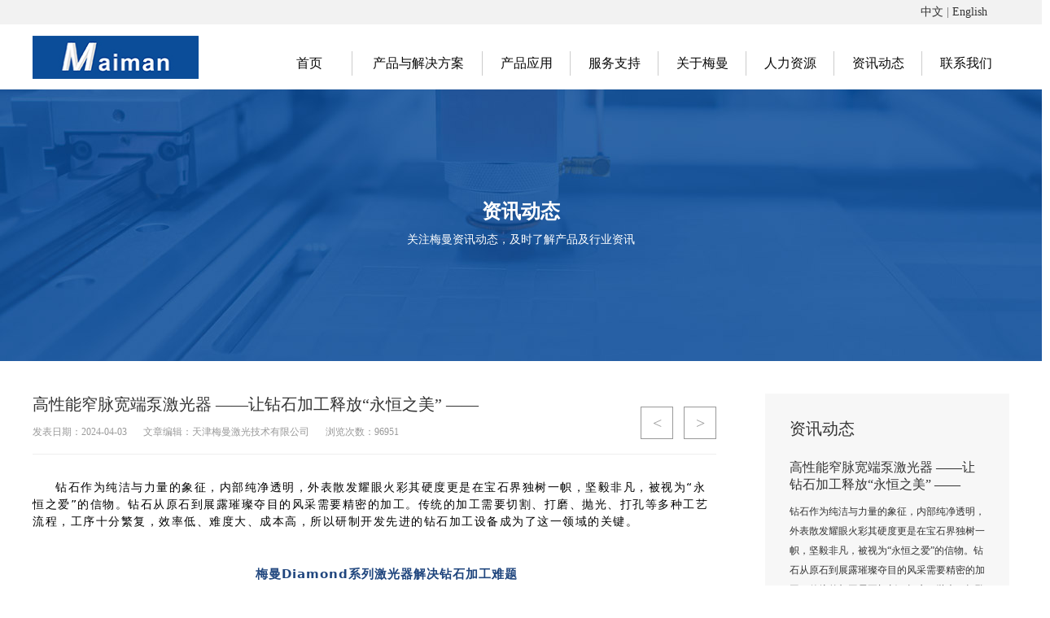

--- FILE ---
content_type: text/css
request_url: http://www.maimanlaser.cn/imgs/style.css
body_size: 14533
content:
/*鏁寸珯鏍峰紡*/
html,body,dl,dd,img,form,div,ul,ol,li,h1,h2,h3,h4,h5,h6,p{margin:0;padding:0;border:0;}
body{font-size: 12px;font-family: "Microsoft YaHei" !important;}
ul,ol,li{ list-style-type:none;}
img{border:0;vertical-align:middle}
select,input,select{vertical-align:middle;outline: none;}
iframe{border:none;}
a:link{color:#333;text-decoration:none;}
a:visited{color:#333;text-decoration:none;}
a:hover{color:#0B4D99;text-decoration:none;}
a:active{color:#0B4D99;text-decoration:none;}
.c{clear:both;font-size:0;line-height:0;height:0;visibility:visible;}
.h{display:none;visibility:visible;}
.wrap{border:0;padding:0;width:1200px;margin:0 auto;*zoom:1;}
.wrap:after{clear:both;content:"";display:table;}
.fix{*zoom:1;}
.fix:after{clear:both;content:"";display:table;}
.fl{float:left;}
.fr{float:right;}
.posr{position:relative;}
.btn{font-family:"瀹嬩綋";font-weight:normal;}
.px20{height:20px;line-height:20px;}
/* 缂栬緫鍣ㄥ唴瀹规牱寮� 鍑℃槸缂栬緫鍣ㄤ慨鏀瑰尯鍩熷姞涓� */
.editor{line-height:1.5;text-align:left;}
.editor p{text-indent:2em;}
.editor ol li{list-style-type:circle;margin-left:25px;}
.editor ul li{list-style-type:square;margin-left:25px;}
/* 鍒嗛〉鏍峰紡 */
.page{text-align:center;margin-top:20px;}
.page a{display:inline-block;padding:5px 10px;margin-right:10px; border:1px solid #11317C }
.page a:hover{background-color:#11317C;color:#fff;}
.now{background-color:#11317C;color:#fff; padding:6px 12px; margin-right:10px}

/* new title */
.new_title{width:300px;margin:0 auto;height:54px;color:#555;}
.new_title_left{float:left;font-size:60px;line-height:54px;font-weight:100;padding-right:5px;color:#666;}
.new_title_right{float:left;text-align:left;}
.new_title_right h3{font-size:30px;line-height:32px;font-weight:lighter;font-weight:100;}

.new_title_spec{font-family:Arial;font-size:18px;font-weight:100;color:#888;}
.productjs{width: 100%;height: 50px;background: #3a3a3a;}
.proIntroduce{width: 1190px;height: 50px;margin: 0 auto;}
.proIntroduce p{float: left;color: #fff;font-size: 16px;line-height: 50px;margin-left: 10px;cursor: pointer;}
.proIntroduce li{float: left;color: #fff;font-size: 14px;line-height: 50px;margin-left: 10px;cursor: pointer;}
.proIntroduce .proI1{width: 850px;margin-left:0; }
.proCont2W li img,.proCont2W1 li img{vertical-align:middle;}
.proCont2W li,.proCont2W1 li{width: 1190px;height: 430px;display:table-cell;vertical-align:middle;text-align: center;}
#proCont1,#proCont3,#proCont4,#proCont5,#proCont6{width: 1190px;overflow: hidden;margin: 0 auto;}
.parameter{width: 410px;height: 283px;padding-top: 200px;}
.parameter p,.parameter h4{margin-left: 190px;font-size: 14px;color: #202020;}
.parameter li{list-style: disc;margin-left: 210px;height: 24px;font-size: 15px;color: #202020;}
.parameter h4{font-size: 16px;height: 34px;}

#CuPlayer_wrapper img {
  cursor: pointer;  
    transition: all 0.6s;  
}

  #CuPlayer_wrapper img:hover{  
  cursor: pointer;  
    transition: all 0.6s;  
            }  

/*section7*/
.section7 { background-color:#e9eff8; padding:70px 0}
.section7 h3{ text-align:center; margin-bottom:45px; font-weight:normal; font-size:14px;}
.section7 h3 a{ color:#333;}
.section7 span{ display:block; text-align:center; font-size:12px; color:#999; font-family:Arial; margin-bottom:10px;}
.section7 i{ display:block; width:30px; height:1px; background-color:#1652ba; margin:0 auto; margin-bottom:40px;}
.section7 .probox{ overflow:hidden; width:1200px; margin:0 auto; height:480px; position:relative; margin-bottom:25px; }
.section7 .probox ul{padding:10px; overflow:hidden; width:1230px;}
.section7 .probox li{ overflow:hidden; float:left; position:relative; width:386px; height:460px; margin-right:16px; background-color:#fff;}
.section7 .probox li img{ display:block; position:absolute; left:0; top:0}
.section7 .probox li .wen{ overflow:hidden; padding:0 20px; width:346px; height:93px; border-top:1px solid #ccc; position:absolute; left:0; bottom:0; z-index:2; background:url(Img/Index/p02_jiantou.png) no-repeat -40px center;}
.section7 .probox li h4{ font-size:16px; font-weight:normal; margin-top:20px; margin-bottom:5px; white-space:nowrap; text-overflow:ellipsis; overflow:hidden;}
.section7 .probox li h4 a{ color:#333;}
.section7 .probox li p{ font-size:12px; color:#999; white-space:nowrap; text-overflow:ellipsis; overflow:hidden;width:280px;}
.section7 .btn{ overflow:hidden; width:128px; margin:0 auto; margin-bottom:25px;}
.section7 .btn span{ display:block; float:left; margin:0 2px; width:58px; height:1px; border:1px solid #999; opacity:0.6;}
.section7 .btn span.cur{ border:1px solid #ff0d00; opacity:1; background-color:#ff0d00;}
.section7 .more{ display:block; width:248px; height:38px; border:1px solid #999; margin:0 auto; text-align:center; line-height:38px; font-size:12px; color:#888; font-family:Arial;}
.section7 .more img{ display:none; position:relative; top:1px;}
.section7 .probox li:hover{ box-shadow:0 0 10px #ccc;}
.section7 .probox li:hover a{ color:#fff;}
.section7 .probox li:hover p{ color:#a3beef;}



.zhidian{font-size: 16px;margin-left: 425px;}
.zhidian a{color: #ea5529;}
.zhidian a:hover{font-weight: 900;}

#proCont2{width: 100%;height: 460px;background: #f2f2f2;margin-top: 50px;font-size: 14px;color: #202020;}
.proCont2Box{width: 1190px;height: 460px;overflow: hidden;margin: 0 auto;}

.listStyle,.listStyle1{width: 100px;height: 9px;top: 420px;left: 545px;}
.listStyle li,.listStyle1 li{width: 8px;height: 8px;border-radius: 100%;background: #a4a2a2;float: left;margin-right: 15px;}
.listStyle .listBg,.listStyle1 .listBg{width: 9px;height: 9px;border-radius: 100%;background: #ea5529;}

.proLeft{top: 203px;left: 0;cursor: pointer;}
.proRight{top: 203px;right: 0;cursor: pointer;}
.lxwm {
width:100%;
height:auto;
background-color:#EAEDF2;
padding-bottom:140px
}

.lxwmlb{
width:590px;
float:left;
height:280px;
background-color:#FFFFFF;
margin-bottom:24px

}

.lxwmlb_l {
margin-left:15px;
margin-top:90px;
float:left;
}

.lxwmlb_c {
float:left;
margin-top:25px;
margin-left:13px;
margin-right:13px;
}

.lxwmlb_r {
margin-top:25px;
float:left;
font-size:14px;
line-height:26px;
color:#585858;
width:326px;
}

.lytitle {
font-size:18px;
color:#585657;
padding-top:25px;
margin-left:35px;
text-align:left
}

.lyt1 {
margin-top:25px;
margin-left:35px;
margin-bottom:25px
}

.lyt1_l {
width:260px;
margin-right:10px;
border:1px solid #333333;
background-color:#333333;
border-radius:5px;
height:30px;
color:#fff;
font-size:18px;
text-align:left;
padding-left:13px;
padding-top:4px;
float:left

}

.lyt1_r {
width:860px;
float:left;
font-size:14px
}

.lyt1_r input {
border:1px solid #E8E8E8;
background-color:#E8E8E8;
border-radius:5px;
width:850px;
height:35px;
padding-left:10px;
 
}

.lyt1_r textarea {
border:1px solid #E8E8E8;
background-color:#E8E8E8;
border-radius:5px;
width:850px;
height:65px;
padding-left:10px;
 
}




/* header */
.section{overflow:hidden;}
.header{height:115px;}
.header h1{width:154px;}
.logo{padding-top:7px;}
.header .logo_text{width:163px;margin-top:34px;margin-left:12px;padding-left:12px;color:#999;font-size:12px;font-weight:350; line-height:20px;border-left:1px solid #eeeeee;}
.top{text-align:right;color:#888888;padding-top:12px;*position:relative;*z-index:2;}
.top a{color:#888888;margin-left: 8px;}
.top .call{background: url("../images/sprite.png") no-repeat 0 0;display:inline-block;width:20px;height:16px;vertical-align:bottom;margin-right:4px;}
.top .call_tel{color:#15909c;}
.top .email{display:inline-block;width:18px;height:16px;background:url("../images/sprite.png") no-repeat -20px 0;vertical-align:bottom;margin-right:4px;}
.top .weixin{display:inline-block;width:18px;height:16px;background:url("../images/sprite.png") no-repeat -60px 0;vertical-align:bottom;margin-right:4px;}
.top .ewm{position:relative;z-index:10000;}
.top .ewm img{position:absolute;right:0;top:30px;z-index:999;border:1px solid #ddd;padding:4px;background:#fff;display:none;z-index:10000;}

.btn_cases_more{border:1px solid #094D98;margin:50px auto;text-align:center;width:120px;}
.btn_cases_more a{line-height:36px;color:#094D98;font-size:12px;font-family:"瀹嬩綋";width:120px;height:36px;display:block;transition:all 0.5s;-moz-transition:all 0.5s; /* Firefox 4 */-webkit-transition:all 0.5s; /* Safari and Chrome */-o-transition:all 0.5s; /* Opera */}
.btn_cases_more a:hover{background-color:#094D98;}
.btn_cases_more a:hover{color:#fff;}
#menu8 { padding-left:20px; background:url(); padding-right:0px}


.home_title{text-align:center;padding-top:50px;}

/* footer */
.contact{background: #1E1E1E;margin-top:40px;padding-top: 38px;padding-bottom: 20px; height:auto }
.contact h2{margin-bottom:28px;}
.contact h2 a{font-size:18px;color:#fff;font-weight:normal;}
.home_about{width:202px;    height:auto; margin-right:30px}
.home_about dt a{font-size:18px;color:#fff;font-weight:normal;}
.home_about .bt { font-size:16px; color:#FFFFFF; height:35px; line-height:35px; margin-bottom:4px}
.home_about li{ font-size:14px; color:#FFFFFF; height:27px; line-height:27px}


.home_about a {
color:#FFFFFF;
}

.home_about a:hover {
color:#999999;
}



.home_cpyy{width:106px;   height:190px;margin-right:30px }
.home_cpyy dt a{font-size:18px;color:#fff;font-weight:normal;}
.home_cpyy .bt { font-size:16px; color:#FFFFFF; height:35px; line-height:35px; margin-bottom:4px}
.home_cpyy li{ font-size:14px; color:#FFFFFF; height:27px; line-height:27px}

.home_cpyy a {
color:#FFFFFF;
}

.home_cpyy a:hover {
color:#999999;
}



.home_contact{width:209px;  height:190px; }
.home_contact .bt { font-size:16px; color:#FFFFFF; height:35px; line-height:35px; margin-bottom:4px}

.home_contact .lx {
font-size:14px;
line-height:26px;
color:#FFFFFF
}


.home_contact a {
color:#FFFFFF;
}

.home_contact a:hover {
color:#999999;
}


.gz {
height:137px;
margin-left:101px;
}

.footerbq {
margin-top:10px;
background:url(a5.jpg) top no-repeat;
height:55px;
width:1200px;
line-height:55px;
color:#FFFFFF;
font-size:14px

}

.footerbq a {
color:#FFFFFF;
}

.footerbq a:hover {
color:#999999;
}


.qhbq a {
color:#000;
}

.qhbq a:hover {
color:#0B4D99;
}



.aaaaa a {
color:#FFFFFF;
}

.aaaaa a:hover {
color:#999999;
}



.stepin_btlf {
font-size:20px;
font-weight:bold;
margin-bottom:35px
}


.govern_rgt{ width:1200px; overflow:hidden;}
.govern_rgt_up{ padding-bottom:12px;}
.govern_rgt_up h2{ font-size:36px; font-weight:bold; color:#041a4e;}
.govern_rgt_up .fr{ padding-top:28px; /*font-family:"\5b8b\4f53";*/ color:#041a4e;}
.govern_rgt_up .fr a{ color:#041a4e;}
.govern_rgt_btm{ background:url(../images/else/govern_nanbg.png); padding:40px 40px 5px;}
.govern_rgt_btm ul{ width:110%;}
.govern_rgt_btm ul li{ width:410px; float:left; height:315px; padding:25px 25px 0; margin:0 25px 35px 0; background:url(../images/else/govern_baibg.png); color:#666666;}
.govern_rgt_btm ul li h2{ font-size:18px; font-weight:bold; color:#283b64; padding-bottom:8px;}
.govern_rgt_btm ul li p{ line-height:180%;}
.govern_rgt_btm ul li p.p3{ height:126px; width:410px; overflow:hidden;}
.clearfix:after{content:'\20';display:block;clear:both;visibility:hidden;line-height:0;height:0;}
.center_1200{ width:1200px; margin:0 auto;}
.stepin .stepin_bt{ font-size:38px; font-weight:bold; color:#1a243f; margin-bottom:20px;}
.stepin .stepin_bt h2{ font-weight:bold; line-height:100%; }

.stepin_nr a:hover{ background:#041a4e;}
.stepin_sec2{ height:901px; background-color:#0B4D99;position:relative; z-index:1;}
.stepin_sec2 .govern_rgtcont{   width:1200px; opacity:0; filter:alpha(opatity=0); }
.stepin_sec2 .stepin_bt h2{ color:#fff;}
.stepin_sec2 .stepin_bt span{ color:#fff;}
.stepin_sec2 .stepin_bt .stepin_btrgt a{ display:block; width:89px; height:38px; line-height:38px; text-align:center; color:#a18a60; font-size:14px; background-color:#fff; margin:20px 15px 0 0;
transition:background 2s,color 2s;
-moz-transition:background 2s,color 2s;
-webkit-transition:background 1.5s,color 1.5s;
-o-transition:background 2s,color 2s;
}

.sy_ban_yq{ width:52px; text-align:center; height:52px; line-height:52px; position:absolute; bottom:30px; left:50%; margin-left:-26px; z-index:2; background:url(sy_banyuan.png) no-repeat; cursor:pointer;}
.sy_ban_yq img{
	animation: donhua2 1.5s infinite;
	/* Firefox: */
	-moz-animation: donhua2 1.5s infinite;
	/* Safari 鍜� Chrome: */
	-webkit-animation: donhua2 1.5s infinite;
	/* Opera: */
	-o-animation: donhua2 1.5s infinite;
}
.stepin_sec2 .stepin_bt .stepin_btrgt a:hover{ background:#a18a60; color:#fff;}
.stepin_sec2 .stepin_nrlf{ width:425px; height:541px; }
.stepin_sec2 .stepin_nrrgt{ width:725px; font-size:14px; color:#000;  background-color:#fff; height:516px; padding-left:25px; padding-right:25px; padding-top:25px}
.stepin_sec2 .stepin_nrrgt p{ margin-bottom:24px;}

.section2{ background:#2c3c66 url(../images/else/section2_bg.jpg) no-repeat center 0 fixed; height:1636px; background-size:cover;}
.section2_nr{ overflow:hidden; padding-right:30px; width:970px; margin:0 auto;}
.section2 .sec_upbt{ padding:35px 0 10px; position:relative; height:42px;}
.section2 .sec_upbt .sec_upbtwz{ position:absolute; top:-22px; left:72px; opacity:0; filter:alpha(opacity=0);}
.section2 .sec_upbt h2{ font-size:28px; font-weight:bold; color:#fde7b6; margin-right:15px;}
.section2 .sec_upbt span{ font-size:32px; color:#ffffff; opacity:0.25; filter:alpha(opacity=25); font-weight:bold;}
.section2 .sec_upnr{ height:564px; position:relative;}
.section2 .sec_upnr1{ width:457px; height:283px; overflow:hidden; position:absolute; right:470px; top:80px; opacity:0; filter:alpha(opacity=0); z-index:3;}
.section2 .sec_upnr1 .page{ position:absolute; bottom:0; z-index:6; height:33px; width:100%; overflow:hidden; text-align:right; background:url(../images/else/sy_newsfybg.png) repeat-x;}
.section2 .sec_upnr1 .page span{ display:inline-block; height:33px; width:34px; text-align:center; line-height:33px; color:#fff; font-family:"arial"; cursor:pointer;}
.section2 .sec_upnr1 .page span.current{ background-color:#2c3c66;}
.section2 .sec_upnr2{ width:410px; padding:0 30px; height:283px; background-color:#fff; position:absolute; right:470px; top:0; opacity:0; filter:alpha(opacity=0); z-index:2;}
.section2 .sec_upnr2up h3{ margin:28px 0 10px; height:48px; line-height:24px; width:410px; overflow:hidden; color:#2c3c66; font-size:18px; text-align:center;}
.section2 .sec_upnr2up p{ /*font-family:"\5b8b\4f53";*/; color:#666666; line-height:200%; width:410px; height:96px; overflow:hidden; margin-bottom:13px;}
.section2 .sec_upnr2btm{ border-top:1px solid #dfdfdf; /*font-family:"\5b8b\4f53";*/; color:#666666; padding-top:2px;}
.section2 .sec_upnr2btm ul li{ margin-top:16px;}
.section2 .sec_upnr2btm ul li a{ display:block; height:14px; line-height:14px; width:330px; overflow:hidden;}
.section2 .sec_upnr3{ width:469px; height:280px; position:absolute; right:0; top:0; opacity:0; filter:alpha(opacity=0); z-index:1; overflow:hidden;}
.section2 .sec_upnr3 .zz{ position:absolute; left:0; top:0; z-index:1; width:100%; height:100%; background:url(../images/else/sy_pic2_zz.png);}
.section2 .sec_upnr3 .sec_wz{ position:absolute; z-index:2; top:96px; left:43px; font-size:36px; font-weight:bold; color:#fff;}
.section2 .sec_upnr3 .sec_wz h3{ font-weight:bold;}
.section2 .sec_upnr3 .sec_wz p{ font-size:17px; color:#fde7b6;}
.section2 .sec_btm{ padding-left:95px;}
.section2 .sec_btmtop{ position:relative; right:-215px; opacity:0; filter:alpha(opacity=0); z-index:2;}
.section2 .sec_btmtopwz{ width:340px; position:absolute; top:44px; left:50px; color:#2c3c66;}
.section2 .sec_btmtopwz h3{ font-size:36px; font-weight:bold; padding-bottom:11px;}
.section2 .sec_btmtopwz p{ font-size:18px; font-weight:bold; color:#666666; line-height:160%;}
.section2 .sec_btmtopren{ position:absolute; right:0; bottom:0;}
.section2 .sec_btmfoot{ position:relative; height:609px; z-index:1;}
.section2 .sec_btmfoot1{ width:436px; height:262px; background-color:#000; position:absolute; right:469px; top:-262px; opacity:0; filter:alpha(opacity=0); overflow:hidden;}
.sec_btmfoot1 .zz{ position:absolute; left:0; top:0; z-index:1; width:100%; height:100%; background:url(../images/else/sy_pic2_zz.png);}
.section2 .sec_btmfoot1wz{ position:absolute; z-index:2; top:77px; width:355px; left:64px;}
.section2 .sec_btmfoot h3{ font-size:36px; color:#fff; font-weight:bold;}
.section2 .sec_btmfoot p{ font-size:16px; color:#9d814c; font-weight:bold; line-height:160%;}
.section2 .sec_btmfoot2{ position:absolute; right:469px; top:0; width:0px; overflow:hidden; opacity:0; filter:alpha(opacity=0);}
.section2 .sec_btmfoot2 img{ display:block;}
.section2 .sec_btmfoot2wz{ padding:30px 35px 68px 35px; width:399px; position:absolute; bottom:0; z-index:2; background:url(../images/else/sy_shax_zz.png);}
.section2 .sec_btmfoot2wz p{ font-size:26px;}
.section2 .sec_btmfoot3{ width:345px; height:241px; padding:106px 0 0 91px; position:absolute; left:0; bottom:-25px; background:url(../images/else/sy_quan_bg.png) no-repeat 13px 123px; opacity:0; filter:alpha(opacity=0);}
.section3{ background:url(../images/else/section3_bg.jpg) no-repeat center 0 fixed; height:766px; background-size:cover;}
.section3 .sec3_nr{ height:766px; position:relative; color:#2c3c66;}
.section3 .sec3_nrwz{ width:445px; position:absolute; top:382px; left:0px; opacity:0; filter:alpha(opacity=0);}
.section3 .sec3_nr h3{ font-size:44px; font-weight:bold;}
.section3 .sec3_nr h4{ font-size:24px; font-weight:bold; margin-bottom:12px;}
.section3 .sec3_nr p{ font-size:14px; line-height:180%;}




.pro_list{overflow:hidden; padding-bottom:40px;}
.pro_list li{ width:377px; float:left; margin-right:8px; margin-left:8px; margin-bottom:20px; background:#fff;-webkit-transition:0.3s; -moz-transition:0.3s; transition:0.3s;  }
.pro_list li a{display:block; height:100%;}
.pro_list li picture{width:100%; height:280px; overflow:hidden; background-color:#FFFFFF}
.pro_list li picture img{width:97%; -webkit-transition:0.5s; -moz-transition:0.5s; transition:0.5s; overflow:hidden }
.pro_list li:hover picture img{-webkit-transform:scale(1.06); -moz-transform:scale(1.06); transform:scale(1.06);}
 

.pro_list li article{ height:130px; position:relative; border-top:1px dotted #666;  }

.pro_list li:hover  article{ border-color:#11317C }

.pro_list li article h3{color:#11317C; font-size:20px; font-weight:bold;overflow:hidden; text-overflow:ellipsis; white-space:nowrap;padding-top:20px; padding-left:20px; padding-right:20px}

.pro_list li article h2{border-top:1px dotted #666; height:1px; width:100%}


.pro_list li article p{line-height:22px;padding-left:20px; padding-right:20px}
.pro_list li article span{position:absolute; left:20px; bottom:0; width:340px; line-height:50px; border-top:1px dotted #666; font-weight:bold; background:url(jt_hui.png) no-repeat 65px center; display:block;}
.pro_list li:hover{background:#11317C;}
.pro_list li:hover article h3{color:#fff;}
.pro_list li:hover article p{color:#fff;}
.pro_list li:hover article span{border-color:#fff; color:#fff; background:url(jt_huang.png) no-repeat 70px center; }



 

.blogroll{line-height: 28px;color: #999;text-align: center;padding: 30px 0;}
.blogroll a{color: #999;display:inline-block;}
.blogroll a:hover{color: #333;}
.blogroll .copyright{margin-top: 16px;}

/*inside*/
.inside_banner{position: relative;}
.inside_banner_service{background: url("service_banner.jpg") no-repeat center;height: 400px;}
.inside_banner_mobile{background: url("m_banner.jpg") no-repeat center;height: 400px;}
.inside_banner_solution{background: url("sl_banner.jpg") no-repeat center;height: 400px;}
.inside_banner_news{background: url("n_banner.jpg") no-repeat center;height: 400px;}
.inside_banner .wrap{height: 100%;}
.about{overflow: hidden;}
.about_tab{width: 1200px;margin: 0 auto;position: relative;height: 100%;}
.about_tab ul{position: absolute;bottom: 0;left: 0;font-size: 0;}
.about_tab li{display:inline-block;width: 100px;text-align: center;vertical-align: bottom;*display: inline;zoom: 1;}
.about_tab li a{font-size: 14px;color: #fff;line-height: 40px;}
.about_tab li.on a{line-height: 100px;}
.about_tab .blue{background: #43bcc7;}
.about_tab .green{background: #a6d250;}
.about_tab .yellow{background: #eab055;}
.about_tab .orange{background: #e9d356;}
.about_title{text-align: center;padding-top: 60px;padding-bottom: 32px;}
.about_main{width: 600px;position: relative;}
.about_pic{position: relative;width: 490px;}
.about_pic img{position: absolute;}
.about_cont{padding-bottom: 30px;margin-bottom: 30px;position: relative;}
.about_main .about_cont:first-child{border-bottom: 1px dashed #d3d3d3; }
.about_cont h2{font-size: 26px;color: #333;font-weight: normal;margin-bottom: 5px;}
.about_cont h4{font-size: 16px;color: #333;font-weight: normal;background: url("a03.jpg") no-repeat left bottom;padding-bottom: 8px;margin-bottom: 30px;white-space: nowrap;}
.about_cont .text{font-size: 14px;color: #333;line-height: 28px;}
.about_cont li{margin-bottom: 14px;width:300px;float:left;}
.about_cont li span{background: #4bcdd9;color: #fff;font-size: 10px;padding:0 4px;margin-right: 8px;line-height: 12px;*padding: 2px 4px;}
.culture{background: url("a04.jpg") no-repeat center;min-height: 540px; }
.culture  .about_cont:first-child{border: 0;}
.zhizi{background: #f7f7f7;text-align: center;padding-bottom: 74px;}
.zhizi ul{display: inline-block;*display: inline;zoom: 1;}
.zhizi li{float: left;margin: 0 13px;}
.jion{background: url("a14.jpg") no-repeat center;min-height: 720px;}
.jion .test{border-width: 78px 0;border-style: solid;border-color: #11317C transparent transparent transparent;width: 0;height: 0;  }
.jion .about_title{position: relative;z-index: 3;}
.jion_box{width: 1200px;margin: 0 auto;position: relative;}
.jion_img{position: absolute;top:15px;left: 0;}
.jion_img>img{position:relative;top:-1px;margin-left:3px;}
.jion_img>img:first-child{position:relative;top:151px;margin-left:0px;margin-right:-3px;}

.jion_tab{position: absolute;top:151px;left: 75px;}
.jion_tab li{float: left;width: 150px;height:150px;line-height:150px;text-align:center;font-size: 20px;color: #fff;text-align: center;background: url("../images/a19.png") no-repeat;cursor: pointer;}
.jion_tab .post{display: none;}
.jion_tab li:hover{background: url("../images/a18.png") no-repeat;}
.jion_tab li:hover .post{display: block;}
.jion_tab li:hover .icon{display: none;}
.jion_tab li.on{background: url("../images/a18.png") no-repeat;}
.jion_tab li.on .post{display: block;}
.jion_tab li.on .icon{display: none;}
.jion_info{margin-left: 250px;margin-top: 260px;}
.jion_info dl{display: none;}

.job_tab{display: none;width: 540px;}
.job_tab li{float:left;font-size:20px;color:#333;border-left:2px solid #d9d9d9;margin-right: 16px;padding-left:16px;line-height:20px;}
.job_tab li:first-child{border:0;padding-left: 0;cursor: auto;}
.job_tab .on{color: #11317C;}
.job_tab .intro{font-size: 14px;color: #333;line-height: 28px;margin-top: 16px;display: none;text-align:left;}

.jion .send{font-size: 16px;color: #fff;display: inline-block;width: 160px;line-height: 160px;text-align: center;background: url("../images/a17.png") no-repeat;position: absolute;right: 222px;top: 444px;}
.case_demo{position: absolute;bottom: -384px;}
.case_demo li{float:left;width:384px;position:relative;padding:0px;}
.case_info{position: absolute;bottom: 0;left:0;color: #fff;padding: 10px 20px;}
.case_info h3{font-size:16px;color:#fff;position:relative;z-index:1;font-weight:normal;padding-bottom:6px;}
.case_info .text{font-size:12px;color:#ccc;position:relative;z-index:1;line-height:20px;}
.case_shade_top{position:absolute;top:0;left:0;width:384px;height:100%;background:#000;opacity:0.5;filter:alpha(opacity=50); }
.case_info .case_icon{display:none;padding:12px 0;}
.case_info .case_icon img{position:relative;}
.case_shade{position:absolute;top:0;left:0;width:100%;height:100%;background:#000;opacity:0.5;filter:alpha(opacity=50); }
.case_type{position:absolute;right: 0;top:100px;width: 200px;}
.case_type li{float: right;width: 100px;height: 100px;opacity: 0;}
.case_type li a{text-align: center;font-size: 18px;display: block;line-height: 100px;color: #fff;}
.case_type .green{background: #43bcc7;}
.case_type .red{background: #de6764;}
.case_type .blue{background: #31a0e1;}
.case_type .purple{background: #6a8bd2;}
.case_type .orange{background: #9ac047;}
.case_type .gray{background: #c7a643;}

.case_more{text-align: center;margin-top: 40px;}
.case_more a{display: inline-block;font-size: 14px;color: #11317C;line-height: 38px;border: 1px solid #11317C;display: inline-block;width: 1200px;}

.crumbs{border-bottom:1px solid #f7f7f7;line-height:40px;color:#999999;font-family:"瀹嬩綋";}
.crumbs .icon{display:inline-block;width:14px;height:14px;background: url("../images/sprite.png") -80px 4px no-repeat;margin-right:4px;}
.crumbs a{color:#999;}
.crumbs a:hover{color:#666;}
.crumbs .on{color:#666;}
.case_top{margin-top:40px;}
.case_top h2{margin-bottom:8px;}
.case_top h2 a{font-size:18px;color:#0B4D99;font-weight:normal;display:inline-block;margin-right:12px;}
.case_top h3{font-size:20px;color:#333333;font-weight:normal;margin-bottom:8px;}
.case_top .date{color:#999;}
.case_top .intro{width:440px;line-height:26px;color:#999;}

.design_comment .t{background:url(../images/ico_comment.png) no-repeat center left;font-size:20px;color:#3d3b3b;height:40px;line-height:40px;padding-left:30px;}
.design_comment .con{border:1px solid #ccc;padding:10px;line-height:2;color:#666;margin-top:10px;font-size:14px;}

.case_sign{margin-top:30px;}
.case_sign .info{line-height:26px;color:#999;margin-top:10px;}
.case_sign .info a{color:#999;margin-top:10px;display:inline-block;text-decoration:underline;}
.case_phone{background:url(case_phone_bg.jpg) no-repeat center;width:100%;height:882px;padding-top:78px;margin-top:40px;}
.case_phone_bg{background:url(phone_bg2.png) no-repeat center;width:405px;height:723px;margin:0px auto;position:relative;}
.phone_slider{padding-top:69px;margin-left:28px;width:350px;height:560px;}
.case_erweima{width:200px;margin:60px auto;border:1px solid #e3e3e3;}
.case_erweima_btn{background-color:#11317C;text-align:center;padding:0px 10px;height:40px;line-height:40px;width:140px;margin:0px auto;}
.case_erweima_btn a{color:#e3e3e3;}

.case_erweima2{width:480px;margin:60px auto;}
.case_erweima2 dl{float:left;margin:0 20px;text-align:center;width:200px;}
.case_erweima2 dd{line-height:30px;height:30px;width:188px;background-color:#11317C;color:#fff;margin:10px auto;}

a.btn_case_see{width:100%;height:32px;line-height:32px;color:#11317C;font-size:14px;background-color:#fff;border:1px solid #11317C;text-align:center;display:block;margin:30px auto;}
.c_back{text-align: center;margin-top: 60px;}
.c_back img{cursor: pointer;}
.ser_project ul{margin:40px auto;width:1200px;}
.ser_project li{float:left;margin-left:40px;position:relative;overflow:hidden;}
.ser_project li:first-child{margin:0;}
.blur{filter: blur(4px); -webkit-filter: blur(4px);  -moz-filter: blur(4px);-ms-filter: blur(4px);
      filter: progid:DXImageTransform.Microsoft.Blur(PixelRadius=4, MakeShadow=false); /* IE6~IE9 */}
.blur_shade{background:url("blur.png") no-repeat;position: absolute;top:-600px;left: 0;width: 100%;height: 100%;text-align: center;z-index: 2;opacity: 0;}
.blur_shade h4{font-size: 20px;color: #333;font-weight: normal;padding-top: 100px;}
.blur_shade .text{background: url("s13.jpg") no-repeat center top ;font-size: 14px;color: #333;margin-top: 8px;padding: 8px 10px 0;}

.ser_scope{background:#f7f7f7;padding-bottom:70px;}
.picBox{width:1200px;margin:40px auto;}
.picBox li{float:left;position:relative;width:400px;display:table;}
.picBox .ser_info{position:absolute;font-size:16px;color:#333;line-height:40px;text-align:center;width:100%;left:0;}
.picBox .s1 .ser_info{bottom:0;}
.picBox .s3 .ser_info{top:0;}
.picBox .s5 .ser_info{bottom:0;}
.picBox .ser_shade{background:#fff;opacity:0.6;filter:alhpa(opacity=60);width:100%;height:100%;position:absolute;top:0;left:0;}
.picBox h2{font-size:16px;color:#333;font-weight:normal;position:relative;z-index:2;}
.picBox .s2:after{height: 0; width:0;content: "";position: absolute;left:-20px;top:50%;
                  border-width:10px;
                  border-style: dashed solid   dashed dashed ;
                  border-color:transparent #11317C   transparent transparent;
}
.picBox .s4:after{height: 0; width:0;content:"";position: absolute;right:-20px;top:50%;z-index: 2;
                  border-width:10px;
                  border-style:  dashed dashed  dashed solid;
                  border-color:  transparent  transparent  transparent #11317C;
}
.picBox .s6:after{height: 0; width:0;content: "";position: absolute;left:50%;top:-20px;
                  border-width:10px;
                  border-style: dashed    dashed solid dashed ;
                  border-color:transparent  transparent #11317C transparent;
}
.picBox .intro{position:absolute;left:0;top:0;font-size:14px;line-height:26px;color:#fff;margin:auto 28px;padding-top:36px; }
.picBox dl{position:absolute;left:0;top:0;font-size:14px;line-height:26px;color:#fff;margin:auto 38px;padding-top:36px; }
.picBox dt{font-size:18px;margin-bottom: 8px;}
.picBox dd{display:list-item;list-style-type: circle;white-space: nowrap;}
.picBox li img{width:400px;height:220px;}
.sp_box{margin-top:40px;}

.picScroll-left{ width:1200px;margin: 0 auto;  overflow:hidden; position:relative; padding-bottom: 40px;}
.picScroll-left .hd{ overflow:hidden; position: absolute;bottom: 0;width: 100%;text-align: center;z-index: 2;}
.picScroll-left .hd a{display: inline-block;font-size: 20px;font-weight: 200;color: #999;line-height: 38px;border: 1px solid #999;width: 38px;text-align: center;margin: 0 5px;cursor: pointer;}
.picScroll-left .hd a:hover{color: #333;border-color: #333;}
.mobile_column{}
.mobile_column ul{width: 1200px;margin: 40px auto;}
.mobile_column li{width: 360px;text-align: center;float: left;margin-left: 40px;}
.mobile_column li:first-child{margin-left: 0;}
.mobile_column .title{font-size: 16px;color: #222;margin: 10px auto;line-height: 26px;}
.mobile_column .intro{color: #999;line-height: 22px;width: 320px;margin: 0 auto;}
.wechat{background: url("m06.jpg") no-repeat center top;position:relative;}
.wechat dl{margin-left:140px;margin-top:300px;float:left;}
.wechat dt{font-size: 36px;color: #333;margin-bottom: 30px;}
.wechat dd{font-size: 16px;color: #333;line-height: 30px;}
.wechat_intro{margin-top: 60px;position: relative;top:40px;overflow: hidden;}
.wechat_img{width: 540px;float:right;min-height: 680px;overflow: hidden;position: relative;left: 86px;}
.wechat_img img{position: absolute;right: 0;bottom: 0;}
.wi_left{width: 460px;margin-left: 78px;position: relative;}
.wi_left img{position: relative;}
.wi_right{width: 540px;background: url("m10.jpg") no-repeat left top;padding-left: 115px;padding-top: 92px;}
.wi_right h2{font-size: 36px;font-weight: normal;color: #333;margin-bottom: 30px;}
.wi_right h3{font-size: 20px;font-weight: normal;color: #333;margin-bottom: 28px;}
.wi_right .text{font-size: 16px;font-weight: normal;color: #333;line-height: 30px;}
.solution_list{width: 1200px;margin: 40px auto;}
.solution_list ul{margin-right: -48px;}
.solution_list li{float: left;width: 370px;margin-right: 46px;margin-bottom: 38px;position: relative;}
.solution_list h2{font-size: 20px;color: #333;font-weight: normal;line-height: 48px;border-bottom: 1px solid #11317C;}
.solution_list h2 a{color: #333;}
.solution_list h2 a:hover{color:#11317C;}
.solution_list .intro{line-height:22px;color: #999;margin-top: 4px;}
.solution_list .intro a:hover{color:#11317C;}
.solution_list .shade{display: block;width: 370px;height: 120px;}
.solution_list .solu_img{width: 370px;height: 120px;overflow: hidden;position: relative;cursor: pointer;}

.solu_img .shade{position: absolute;z-index:3;top:100%;left: 0;width:100%;height: 120px;background:#fff;opacity:0.6;filter:alpha(opacity=60); transition:0.5s all;}
.solu_img:hover .shade{top: 0;transition:0.6s ease-in-out;}
.solu_img .img_icon{transform:rotate(360deg);transition:0.6s ease-in-out;position: absolute;top:50%;left: -100%;margin-left: -20px;margin-top: -20px;display: inline-block;z-index: 3; }
.solu_img:hover .img_icon{left:50%;transform:rotate(3600deg);-webkit-transform:rotate(3600deg);-moz-transform:rotate(3600deg);-o-transform:rotate(3600deg);-ms-transform:rotate(3600deg);transition: .6s ease-in-out;-webkit-transition: .6s ease-in-out;-moz-transition: .6s ease-in-out;-o-transition: .6s ease-in-out;-ms-transition: .6s ease-in-out;}
.solu_img img{
    transform:scale(1);-webkit-transform:scale(1);-moz-transform:scale(1);-o-transform:scale(1);-ms-transform:scale(1);
    transition:All .6s ease-in-out;-webkit-transition:All .6s ease-in-out;-moz-transition:All .6s ease-in-out;-o-transition:All .6s ease-in-out;-ms-transition:All .6s ease-in-out;
}
.solu_img:hover>img{
    transform:scale(1.4);-webkit-transform:scale(1.2);-moz-transform:scale(1.2);-o-transform:scale(1.2);-ms-transform:scale(1.2);
    transition:All .6s ease-in-out;-webkit-transition:All .6s ease-in-out;-moz-transition:All .6s ease-in-out;-o-transition:All .6s ease-in-out;-ms-transition:All .6s ease-in-out;
}

.news_tab{width: 1200px;margin: 60px auto 0;}
.news_tab ul{margin-right: -40px;}
.news_tab li{float:left;width:205px;height:70px;overflow:hidden;padding-left:20px;margin-right:20px;margin-bottom:20px;}
.news_tab h2{font-size:20px;color:#fff;font-weight:normal;padding-top:12px;}
.news_tab .eg{font-size:14px;color:#fff;text-transform: uppercase;padding-bottom:12px;font-family:Arial;}
.news_tab li:hover{opacity:1;filter:alpha(opacity=100)}
.news_tab li.sel{opacity:0.8;filter:alpha(opacity=80)}
.news_tab .cyan{background: #43bcc7;opacity:0.8;filter:alpha(opacity=80)}
.news_tab .red{background: #de6764;opacity:0.8;filter:alpha(opacity=80)}
.news_tab .blue{background: #31a0e1;opacity:0.8;filter:alpha(opacity=80)}
.news_tab .purple{background: #6a8bd2;opacity:0.8;filter:alpha(opacity=80)}
.news_tab .green{background: #9ac047;opacity:0.8;filter:alpha(opacity=80)}
.news_tab .black{background: #000000;}
.news_tab .cyansel{background: #43bcc7;opacity:1;filter:alpha(opacity=100)}
.news_tab .redsel{background: #de6764;opacity:1;filter:alpha(opacity=100)}
.news_tab .bluesel{background: #31a0e1;opacity:1;filter:alpha(opacity=100)}
.news_tab .purplesel{background: #6a8bd2;opacity:1;filter:alpha(opacity=100)}
.news_tab .greensel{background: #9ac047;opacity:1;filter:alpha(opacity=100)}
.news_list{width: 1190px;margin: 0 auto;overflow:hidden;}
.news_list li{background: #f7f7f7;zoom:1;margin-top: 40px;position: relative;}
.news_list .line{display: block;position: absolute;background: #11317C;}
.news_list li:after{content: "";clear: both;display: table;}
.news_time{background: #11317C;width: 120px;height: 100%;padding: 18px 20px 40px 0;}
.news_time .day{display: block;font-size: 70px;color: #fff;font-family: "Impact";text-align: right;}
.news_time .year{display: block;color: #eee;text-align: right;line-height: 22px;}
.news_time .author{display: block;color: #eee;text-align: right;line-height: 22px;}
.news_time .type{display: block;text-align: right;background: url("n01.jpg") no-repeat right top;padding-top: 6px;margin-top: 4px;}
.news_time .type a{color: #fff;font-family: '瀹嬩綋', Arial;}
.news_cont{width: 980px;margin-right: 40px;}
.news_cont h2{font-size: 20px;font-weight: normal;padding-top: 26px;}
.news_cont h2 a{color: #333;}
.news_cont a:hover{color: #0B4D97;}
.news_cont .demo{line-height: 24px;margin-top: 14px; color:#666666}
.news_cont .vis{color: #999;line-height: 38px;margin-top: 12px;}
.news_cont .more{float: right;color: #11317C;display: inline-block;border: 1px solid #11317C;line-height: 38px;padding: 0 24px;}
.news_more{width: 1200px;margin: 40px auto 80px;text-align: center;}
.news_more a{display: block;font-size: 14px;color: #11317C;border: 1px solid #11317C;line-height: 38px;}

.backg_new{background: #f7f7f7;padding: 1px 0 40px;margin-bottom: -40px;}
.news_info{width: 1200px;margin: 0 auto;}
.news_box{width: 840px;}
.news_title{border-bottom: 1px solid #eeeeee;margin-top: 40px;padding-bottom: 18px;}
.news_title h2{font-size: 20px;color: #333;font-weight: normal;}
.news_title .sign{color: #999;margin-top: 12px;}
.news_title .label{color: #11317C;}
.news_title .mark{padding-right: 20px;}
.news_page{text-align:center;margin-top:16px;}
.news_page a{display:inline-block;font-size:20px;font-weight:200;line-height:38px;width:38px;text-align:center;margin:0 0px 0 10px;color:#999;border:1px solid #999;}
.news_page a:hover{color:#333;border-color:#333;}
.news_box .demo{font-size: 14px;color: #333;line-height: 30px;margin-top: 30px;}
.news_box .notice{font-size: 12px;color: #999;padding-top:20px;clear:both;}
.page_list{border-top: 1px dashed #d3d3d3;margin-top: 16px;padding-top: 10px;margin-bottom: 30px;}
.page_list li{line-height: 24px;color: #999;}
.page_list li a{color: #999;}
.page_list li a:hover{color: #11317C;}
.page_list .return{float: right;font-size: 14px;color: #11317C;border: 1px solid #11317C;line-height: 38px;padding: 0 20px;margin-top: 6px;}
.news_menu{width: 240px;background: #f7f7f7;padding: 30px;margin-top: 40px;}
.news_menu dt{font-size: 20px;color: #333;margin-bottom: 24px;}
.news_menu dd{border-bottom: 1px dashed #cccccc;margin-bottom: 20px;}
.news_menu dd h3{color: #333;font-size: 16px;font-weight: normal;margin-bottom: 10px;}
.news_menu a:hover{color:#11317C;}
.news_menu .text{color: #666;line-height: 24px;margin-bottom: 14px;}
.news_menu .time{color: #999999;line-height: 24px;margin-bottom: 6px;}
.news_seek{border:1px solid #fff;display:inline-block;*display:inline;zoom:1;background:none;position:absolute;left:0;top:280px;}
.news_seek input{border: 0;background: none;color:#fff;width: 0;text-indent: 10px;}
.news_seek img{padding: 10px;cursor:pointer;}
.news_img{position: absolute;right: 0;top:76px;}
.form_msg{height: 400px;width: 420px;position: relative;padding-left: 40px;}
.form_msg dl{position: relative;z-index: 3;}
.form_msg dt{font-size: 18px;color: #fff;padding-top: 40px;}
.form_msg dd{margin-top: 10px;}
.form_msg .text{border:1px solid #cccccc;background:transparent;color:#ccc;height:32px;width:182px;line-height:32px;text-indent:12px;margin-right:14px;}
.form_msg .text:focus{border-color:#fff;color:#fff;}
.form_msg .textarea{color:#ccc;line-height:32px;padding-left:12px;}
.form_msg .sub_btn{font-size:14px;border:1px solid #fff;background:transparent;color:#fff;height:38px;width:118px;line-height:36px;margin-right:14px;*margin-left:12px;filter:chroma(color=#000000);cursor:pointer;}
.form_msg textarea{width:371px;border:1px solid #ccc;background:transparent;height:100px;color: #ccc;resize: none;*margin-left: 12px;overflow:auto;}
.form_msg textarea:focus{color: #fff;border-color: #fff;outline: none;}
.c_shade{position:absolute;top:0;left:0;background: #fff;opacity: 0.3;filter:alpha(opacity=30);width: 100%;height: 100%;}
.connect{background: url("cn01.jpg") no-repeat center;min-height: 500px;}
.connect_column{margin-top: 40px;}
.connect_column li{float: left;text-align: center;width: 285px;height: 218px;margin-left: 20px;position: relative;padding-top: 42px;font-size: 16px;color: #333;line-height: 32px;}
.connect_column li:first-child{margin-left: 0;}
.connect_column h2{font-size: 18px;color: #333;font-weight: normal;margin-top: 10px;margin-bottom: 10px;}
.connect_column .info{position: relative;z-index: 2;}
.connect_column .text{margin: 0 20px;}
.connect_column .s1{position:absolute;top:0;left:0;width:100%;height:100%;background: #de6764;opacity: 0.2;filter:alpha(opacity=20);}
.connect_column .s2{position:absolute;top:0;left:0;width:100%;height:100%;background: #58bec8;opacity: 0.2;filter:alpha(opacity=20);}
.connect_column .s3{position:absolute;top:0;left:0;width:100%;height:100%;background: #9ac047;opacity: 0.2;filter:alpha(opacity=20);}
.connect_column .s4{position:absolute;top:0;left:0;width:100%;height:100%;background: #31a0e1;opacity: 0.2;filter:alpha(opacity=20);}
.connect_column .i1{display: inline-block;width: 36px;height: 46px; background: url("../images/sprite2.png") no-repeat 0 0;}
.connect_column .i2{display: inline-block;width: 42px;height: 46px; background: url("../images/sprite2.png") no-repeat -38px 0;}
.connect_column .i3{display: inline-block;width: 40px;height: 46px; background: url("../images/sprite2.png") no-repeat -83px 0;}
.connect_column .i4{display: inline-block;width: 40px;height: 46px; background: url("../images/sprite2.png") no-repeat -125px 0;}
.connect_column a{ color: #333;}
.connect_share{border-top: 2px solid #43bcc7;width: 120px;margin: 46px auto 0;text-align: center;padding-top: 46px;}
.connect_share .sh1{display: inline-block;width: 40px;height: 40px;background: url("../images/sprite2.png") 0 -48px;margin-right: 9px;}
.connect_share .sh2{display: inline-block;width: 40px;height: 40px;background: url("../images/sprite2.png") -41px -48px;}
.arrive{background: #f7f7f7;padding-bottom: 40px;margin-bottom:-40px;}
.arrive_column_con{width:1150px;overflow:hidden;}
.arrive_column{margin-left:50px;width:1300px;}
.arrive_column dl{float:left;width:318px;margin:40px 90px 0 0px;}
.arrive_column dt{margin-bottom: 20px;}
.arrive_column dd{font-size: 16px;color: #333;line-height: 32px;}
.bus{font-size: 18px;color: #31a0e1;}
.bus dt{margin-left: -50px;}
.bus .icon{display: inline-block;width: 32px;height: 32px;background: url("../images/sprite2.png") 0 -90px;vertical-align: middle;margin-right: 18px;}
.taxi{font-size: 18px;color: #de6764;}
.taxi dt{margin-left: -50px;}
.taxi .icon{display: inline-block;width: 32px;height: 34px;background: url("../images/sprite2.png") -34px -90px;vertical-align: middle;margin-right: 18px;}
.metro{font-size: 18px;color: #9ac047;}
.metro dt{margin-left: -50px;}
.metro .icon{display: inline-block;width: 34px;height: 34px;background: url("../images/sprite2.png") -66px -90px;vertical-align: middle;margin-right: 16px;}
/*case*/
.container{width:100%;overflow:hidden;*width:100%;overflow:hidden;}
.da-thumbs {width:100%;position:relative;font-size:0;margin:0 auto;}
.da-thumbs li{float:left;width:20%;position:relative;overflow:hidden;*width:19.97%;}
.da-thumbs li a img{display:block;margin:0 auto;position:relative;border:0;}
.da-thumbs li a>img{width:100%;max-width:100%;transform:scale(1);transition:all 0.6s ease-in-out;}
.da-thumbs li a:hover>img{transform: scale(1.1);transition: all 0.4s ease-in-out;}
.da-thumbs li a{overflow:hidden;display:block;}
.da-thumbs li a div{position:absolute;width:100%;height:100%;left:0;top:0;padding-top:10%;display:none;}
.da-thumbs li a:hover div{*display: block;}
.da-thumbs li a div img{position:relative;z-index:2;top:0px;}

.da-shade{background:#11317C;opacity:0.8;position:absolute;width:100%;height:100%;}
.da-thumbs h2{position:absolute;bottom:0;left:0;width:100%;font-size:16px;color:#fff;font-family:"寰蒋闆呴粦";font-weight:normal;text-align:center;line-height:40px;z-index:4;}
.da-thumbs .title_shade{background:#000;opacity:0.5;filter:alpha(opacity=50);position:absolute;z-index:2;bottom:0;left:0;height:40px;width:100%;}
.da-thumbs li a:hover h2{display:none;}
.da-thumbs li a:hover .title_shade{display:none;}

/* case201601 */
.case_t{text-align:center;padding-top:60px;background:url(case_t_line.jpg) repeat-x 0 128px;}
.case_t_title{color:#000000;font-size:20px;height:56px;line-height:56px;width:72px;text-align:center;background-color:#fff;margin:0px auto;}
.case_t_line{width:42px;height:1px;line-height:1px;background-color:#6bc1ca;margin:0px auto;}
.case_type201601{margin-top:60px;position:relative;z-index:1;}
.case_type201601 ul{width:800px;margin:0px auto;padding-bottom:20px;}
.case_type201601 li{float:left;width:104px;height:38px;line-height:38px;border:1px solid #fff;text-align:center;margin-right:20px;}
.case_type201601 li a{font-size:14px;color:#000;}
.case_type201601 li:hover{border:1px solid #0B4D97;}
.case_type201601 li:hover a{color:#0B4D97;}
.case_type201601 li.sel{border:1px solid #0B4D97;}
.case_type201601 li.sel a{color:#0B4D97;}


.case_type2016011{margin-top:60px;position:relative;z-index:1;}
.case_type2016011 ul{width:800px;margin:0px auto;padding-bottom:20px;}
.case_type2016011 li{float:left;width:104px;height:38px;line-height:38px; text-align:center;margin-right:20px;border:1px solid #0B4D97;}
.case_type2016011 li a{font-size:14px;color:#0B4D97;}
.case_type2016011 li:hover{border:1px solid #0b4d99;background-color: #0b4d99; color:#FFFFFF}
 .case_type2016011 li.sel{ background-color:#0b4d99}
.case_type2016011 li.sel a{color:#fff;}


.case_type2016011 li a:hover{color:#FFFFFF}
 
/*section3*/
.section3 { overflow:hidden;z-index:2;}
.section3 .video{ overflow:hidden; width:50%; height:100%; float:left}
.section3 .video img{ display:block; width:100%;

 cursor: pointer;  
    transition: all 0.6s;  }
.section3 .wen{ overflow:hidden; width:50%; float:right; height:100%; background-color:#fff; color:#fff}
.section3 h3{ text-align:left;  font-weight:normal; font-size:30px;  color:#000; padding-left:45px; margin-top:35px; font-weight:bold}
.section3 h3 a{ color:#fff;}
.section3 span{ display:block; text-align:left; font-size:12px; color:#000;   margin-bottom:10px;}
 .section3 p{ font-size:14px; color:#000; line-height:26px; margin-bottom:30px;margin-top:30px; padding-left:50px; padding-right:40px}
 
 
.xz{
height:60px;
line-height:60px;
border-bottom:1px solid #DDDDDD;
} 

.xz1 {
font-size:14px;
float:left;
width:520px;
color:#000000
}

.xz2 {
font-size:14px;
float:left;
width:250px;
color:#000000
}

.xz3 {
font-size:14px;
float:left;
width:200px;
color:#000000
}
.xz4 {
font-size:14px;
float:left;
width:400px;
color:#000000
}

.xz5 {
font-size:14px;
float:left;
width:70px;
color:#000000
}



#proCont1,#proCont3,#proCont4,#proCont5,#proCont6{width: 1190px;overflow: hidden;margin: 0 auto;}
 
.globle-container{width:1200px;margin:0 auto}

.vs { background-color:#EAEDF2; height:790px;}

.videoList{margin:40px 0 50px;padding-bottom:50px;}.videoList ul{width:1220px; padding-top:50px}.videoList li{float:left;margin:0 20px 30px 0;width:386px;height:297px;background-color:transparent}.videoList li h3{margin:15px 0 10px;font-size:18px;line-height:1;color:#333}#footer .contact .support .videoList li .description p,.support .videoList li #footer .contact .description p,.support .videoList li .description #footer .contact p,.support .videoList li .description a,.videoList #footer .contact .support li .description p,.videoList .support li #footer .contact .description p,.videoList .support li .description #footer .contact p,.videoList .support li .description a,.videoList li .description p{font-size:12px;line-height:1.5;color:grey;margin-top:0}#footer .contact .support .videoList li a,#footer .contact .videoList li p,.support .videoList li #footer .contact a,.videoList #footer .contact .support li a,.videoList .support li #footer .contact a,.videoList li #footer .contact p,.videoList li a{position:relative;display:block}#footer .contact .support .videoList li a:after,#footer .contact .videoList li p:after,.support .videoList li #footer .contact a:after,.videoList #footer .contact .support li a:after,.videoList .support li #footer .contact a:after,.videoList li #footer .contact p:after,.videoList li a:after{position:absolute;bottom:10px;right:10px;display:block;width:30px;height:30px;content:url(../../images/service/play.png)}#footer .contact .support .videoList li a:hover::after,#footer .contact .videoList li p:hover::after,.support .videoList li #footer .contact a:hover::after,.videoList #footer .contact .support li a:hover::after,.videoList .support li #footer .contact a:hover::after,.videoList li #footer .contact p:hover::after,.videoList li a:hover::after{content:url(../../images/service/play-hover.png)}#footer .contact .support .videoList li a:hover img,#footer .contact .videoList li p:hover img,.support .videoList li #footer .contact a:hover img,.videoList #footer .contact .support li a:hover img,.videoList .support li #footer .contact a:hover img,.videoList li #footer .contact p:hover img,.videoList li a:hover img{opacity:.9;filter:alpha(Opacity=90)}.videoList img{width:386px;height:217px}

.case_search{width:240px;position:absolute;right:0;top:0px;z-index:1;text-align:right;}
.case_seek{border:1px solid #11317C;display:inline-block;*display:inline;zoom:1;}
.case_seek input{border:0;background:none;color:#666; text-indent:10px; }
.case_seek img{padding:5px;cursor:pointer; padding-top:9px}

.case_list_201601{width:1600px;overflow:hidden;margin-top:20px;margin-left:auto;margin-right:auto;}
.portfolio-grid{width:1660px;}

.thumbnail{overflow:hidden;position:relative;display:inline-block;float:left;width:385px;margin-right:20px;margin-top:20px;}

 .thumbnail img{  
                cursor: pointer;  
             transition:0.5s all;
            }  
            .thumbnail img:hover{  
			 
               -webkit-transform:scale(1.06); -moz-transform:scale(1.06); transform:scale(1.06);
            }  

.thumbnail a.thumbnail_a:hover{cursor:url('../images/index201601/more.cur'),crosshair;cursor:url('cases_shi.png') 40 40, crosshair;}
.projectinfo{position:absolute;z-index:2;top:-60px;left:0;width:100%;height:100%;background:rgb(126,127,115);background:rgba(126,127,115,.4);height:0\9;}
.thumbnail .meta{width:100%;height:60px;line-height:60px;text-align:left;overflow:hidden;}
.thumbnail .meta h4{font-size:18px;padding-left:10px;font-weight:normal;width:285px; }
.thumbnail .meta h4 a{color:#000;}
.thumbnail .meta .fr{width:80px;text-align:right;padding-right:10px;}
.thumbnail .meta .fr a{display:inline-block;padding:0px 2px;padding-right:12px;width:20px;height:60px;}
.thumbnail .meta .fr a.cases_a_pc{background:url(../images/index201601/cases_ico_pc_b.png) no-repeat center;}
.thumbnail .meta .fr a.cases_a_phone{background:url(../images/index201601/cases_ico_phone_b.png) no-repeat center;}
.thumbnail:hover .meta{background-color:#11317C;}
.thumbnail:hover .meta h4 a{color:#fff;}
.thumbnail:hover .meta .fr a.cases_a_pc{background:url(../images/index201601/cases_ico_pc_w.png) no-repeat center;}
.thumbnail:hover .meta .fr a.cases_a_phone{background:url(../images/index201601/cases_ico_phone_w.png) no-repeat center;}

/* contact_pay */
.pay_t{margin:48px auto 30px auto;width:223px;}
.pay_list{width:1200px;margin:0px auto;}
.pay_list table{border-collapse:collapse;border:1px solid #ddd;padding:0px;margin:0px;width:100%;}
.pay_list table td{padding:12px 0px 20px 10px;margin:0px;border:1px solid #ddd;font-family:"寰蒋闆呴粦";font-size:14px;color:#333;line-height:31px;}
.pay_list dt{height:80px;}
.pay_list dt.dt2{padding-left:12px;}
.pay_list dd{padding-left:10px;}
.pay_spec{font-family:"寰蒋闆呴粦";font-size:14px;color:#333;line-height:31px;width:1200px;margin:30px auto;}

#superContainer {
    height: 100%;
    position: relative;
    /* Touch detection for Windows 8 */
    -ms-touch-action: none;
    /* IE 11 on Windows Phone 8.1*/
    touch-action: none;
}
.section{overflow: hidden;}
.fp-section {
    position: relative;
    -webkit-box-sizing: border-box; /* Safari<=5 Android<=3 */
    -moz-box-sizing: border-box; /* <=28 */
    box-sizing: border-box;
}
.fp-slide {
    float: left;
}
.fp-slide, .fp-slidesContainer {
    height: 100%;
    display: block;
}
.fp-slides {
    z-index:1;
    height: 100%;
    overflow: hidden;
    position: relative;
    -webkit-transition: all 0.3s ease-out; /* Safari<=6 Android<=4.3 */
    transition: all 0.3s ease-out;
}
.fp-section.fp-table, .fp-slide.fp-table {
    display: table;
    table-layout:fixed;
    width: 100%;
}
.fp-tableCell {
    display: table-cell;
    vertical-align: middle;
    width: 100%;
    height: 100%;
}
.fp-slidesContainer {
    float: left;
    position: relative;
}
.fp-controlArrow {
    position: absolute;
    z-index: 4;
    top: 50%;
    cursor: pointer;
    width: 0;
    height: 0;
    border-style: solid;
    margin-top: -38px;
}
.fp-controlArrow.fp-prev {
    left: 15px;
    width: 0;
    border-width: 38.5px 34px 38.5px 0;
    border-color: transparent #fff transparent transparent;
}
.fp-controlArrow.fp-next {
    right: 15px;
    border-width: 38.5px 0 38.5px 34px;
    border-color: transparent transparent transparent #fff;
}
.fp-scrollable {
    overflow: scroll;

}
.fp-notransition {
    -webkit-transition: none !important;
    transition: none !important;
}
.page_next{width:63px;height:63px;position:absolute;bottom:0px;left:50%;margin-left:-40px;z-index:999;opacity:0.6;filter:alpha(opacity=60);
    animation: 3s linear 0s normal none infinite running fade;}


/* webdesign begin */
.webdesign1{width:100%;height:100%;background:#4bcdda;}
.wd_1{width:1000px;height:480px;margin:0px auto;position:relative;}
.wd_1_text{position:absolute;top:-3000px;left:432px;}
.wd_1_text2{position:absolute;top:166px;left:2202px;}
.wd_1_2{position:absolute;top:300px;left:356px;opacity:0.1;filter:alpha(opacity=10);}
.wd_1_left{position:absolute;bottom:-300px;left:-1000px;}
.wd_1_right{position:absolute;top:-400px;right:-1000px;}

.webdesign2{ background:url(webdesign2.jpg) no-repeat center; height:100%; width:100%;position:relative;}
.webdesign3{ background:url(webdesign3.jpg) no-repeat center; height:100%; width:100%;position:relative;}
.webdesign4{ background:url(webdesign4.jpg) no-repeat center; height:100%; width:100%;position:relative;}
.webdesign5{ background:url(webdesign5.jpg) no-repeat center; height:100%; width:100%;position:relative;}
.webdesign6{ background:url(webdesign6.jpg) no-repeat center; height:100%; width:100%;position:relative;}
.webdesign7{ background:url(webdesign7.jpg) no-repeat center; height:100%; width:100%;position:relative;}

/* right contact */
.right_contact{position:fixed;bottom:60px;right:0px;width:40px;display:none;z-index:100000;}
.right_contact .r_qq{background:url(../images/contact_qq.png) no-repeat center #ececec;width:40px;height:40px;cursor:pointer;}
.right_contact .r_tel{background:url(../images/contact_tel.png) no-repeat center #ececec;width:40px;height:40px;cursor:pointer;}
.right_contact .r_close{background:url(../images/contact_close.png) no-repeat center #f9f9f9;width:40px;height:40px;cursor:pointer;}
.right_contact .r_close:hover{background:url(../images/contact_close2.png) no-repeat center #43bcc7;cursor:pointer;}
.right_contact .r_show{background:url(../images/contact_h.jpg) no-repeat center;width:40px;height:40px;cursor:pointer;}
.right_contact .right_hide{display:none;}
.right_contact .sel .r_qq{background:url(../images/contact_qq2.png) no-repeat center #43bcc7;}
.right_contact .sel .r_tel{background:url(../images/contact_tel2.png) no-repeat center #43bcc7;}
.right_contact .r_sub{display:none;position:absolute;right:40px;top:0px;background-color:#43bcc7;padding:20px;line-height:34px;z-index:100000;}
.right_contact .r_sub_tel{width:110px;top:40px;}
.right_contact .r_sub_tel span{display:block;font-size:14px;color:#fff;font-family:"寰蒋闆呴粦";}
.right_contact .r_top{background:url(../images/contact_top.png) no-repeat center #f9f9f9;width:40px;height:40px;cursor:pointer;display:none;}
.right_contact .r_top:hover{background:url(../images/contact_top2.png) no-repeat center #43bcc7;}

/* right_contact_201601 */
.right_contact_201601{position:fixed;bottom:0px;right:0px;width:60px;height:240px;z-index:100000;background:url(../images/index201601/right_bg.png) no-repeat;}
.right_contact_201601 li{position:relative;cursor:pointer;width:60px;height:60px;}
.right_contact_201601 li .hover{display:none;}
.right_contact_201601 .li_top{width:60px;height:60px;background:url(../images/index201601/right_1.png) no-repeat;}
.right_contact_201601 .li_tel{width:238px;height:60px;background:url(../images/index201601/right_2_h.png) no-repeat;-webkit-transition:all 0.5s;-moz-transition:all 0.5s;-o-transition:all 0.5s;transition:all 0.5s;}
.right_contact_201601 .li_tel .text{color:#fff;font-size:16px;line-height:24px;padding-left:60px;padding-top:6px;}
.right_contact_201601 .li_qq{width:238px;height:60px;background:url(../images/index201601/right_3_h.png) no-repeat;-webkit-transition:all 0.5s;-moz-transition:all 0.5s;-o-transition:all 0.5s;transition:all 0.5s;}
.right_contact_201601 .li_qq .text{color:#fff;font-size:16px;line-height:24px;padding-left:60px;padding-top:6px;}
.right_contact_201601 .li_close{width:60px;height:60px;background:url(../images/index201601/right_4.png) no-repeat;}

.right_contact_201601 .li_tel:hover{margin-left:-178px;width:238px;height:60px;background:url(../images/index201601/right_2_h.png) no-repeat;}
.right_contact_201601 .li_qq:hover{margin-left:-178px;width:238px;height:60px;background:url(../images/index201601/right_3_h.png) no-repeat;}
.right_contact_201601 li:hover .hover{display:block;}

/* right nav */
#fp-nav{position:fixed;z-index:100000;top:50%;opacity:1;}
#fp-nav.right{right:17px;}
#fp-nav.left{left:17px;}
#fp-nav ul li,.fp-slidesNav ul li{display:block;width:14px;height:13px;margin:7px;position:relative;}
.fp-slidesNav ul li{display: inline-block;}
#fp-nav ul li a,.fp-slidesNav ul li a{display: block;position:relative;z-index:1;width:100%;height: 100%;cursor: pointer;text-decoration: none;}
#fp-nav ul li a.active span,.fp-slidesNav ul li a.active span {background: #ccc;}
#fp-nav ul li a span,.fp-slidesNav ul li a span{top:2px;left:2px;width:8px;height:8px;border:1px solid #ccc;background:rgba(0, 0, 0, 0);border-radius:50%;position:absolute;z-index:1;}


.nr_center{ width:1000px; margin:0 auto;}
.center_1200{ width:1200px; margin:0 auto;}

.bellows__item:not(.bellows--is-open) > .bellows__content {
  display: none; }

.bellows__item.bellows--is-open > .bellows__content-wrapper,
.bellows__item.bellows--is-closing > .bellows__content-wrapper {
  display: block; }

.bellows__content-wrapper {
  display: none; }
  .bellows {
  -webkit-box-sizing: border-box;
     -moz-box-sizing: border-box;
          box-sizing: border-box; }

.bellows__header {
  position: relative;
  padding: 15px 20px;
  border: 1px solid #FFF;
  border-width: 0 0 1px;
  background: #375794;
  color: white;
  -webkit-tap-highlight-color: transparent; }
  .bellows__header:active {
    background: #2980b9; }
  .bellows__header::before, .bellows__header::after {
    content: '';
    position: absolute;
    top: 50%;
    right: 20px;
    z-index: 2;
    display: block;
    width: 16px;
    height: 4px;
    margin-top: -2px;
    background: white;
    pointer-events: none;
    -webkit-transition: -webkit-transform 0.25s ease-in-out;
            transition: transform 0.25s ease-in-out; }
  .bellows__header::before {
    content: '';
    -webkit-transform: rotate(0deg);
        -ms-transform: rotate(0deg);
            transform: rotate(0deg); }
  .bellows__header::after {
    -webkit-transform: rotate(90deg);
        -ms-transform: rotate(90deg);
            transform: rotate(90deg); }
  .bellows__item.bellows--is-open > .bellows__header::before, .bellows__item.bellows--is-opening > .bellows__header::before {
    -webkit-transform: rotate(180deg);
        -ms-transform: rotate(180deg);
            transform: rotate(180deg); }
  .bellows__item.bellows--is-open > .bellows__header::after, .bellows__item.bellows--is-opening > .bellows__header::after {
    -webkit-transform: rotate(360deg);
        -ms-transform: rotate(360deg);
            transform: rotate(360deg); }
  .bellows__item:last-child > .bellows__header {
    border-bottom: 0; }
  .bellows__header h1,
  .bellows__header h2,
  .bellows__header h3,
  .bellows__header h4 {
    margin: 0; font-size:16px }
.bellows__content p{ font-size:14px !important; line-height:180% !important}

.bellows__content {
  padding: 20px;
  border: 1px solid #ecf0f1; }
  .bellows__content .bellows {
    margin-top: 20px; }

.stepin_sec4{    position:relative; z-index:1; height:auto; background-color:#EAEDF2; padding-bottom:130px}
.stepin_sec4 .stepin_bt h2{ color:#0C4E9A; font-weight:bold; font-size:34px}
.stepin_sec4 .stepin_bt span{ color:#fff; padding-left:180px}
.stepin_sec4 .stepin_bt{ padding-top:80px}

/*index*/
.index .section{ position:relative;}
.sy_ban_yq{ width:52px; text-align:center; height:52px; line-height:52px; position:absolute; bottom:30px; left:50%; margin-left:-26px; z-index:2; background:url(sy_banyuan.png) no-repeat; cursor:pointer;}
.sy_ban_yq img{
	animation: donhua2 1.5s infinite;
	/* Firefox: */
	-moz-animation: donhua2 1.5s infinite;
	/* Safari 鍜� Chrome: */
	-webkit-animation: donhua2 1.5s infinite;
	/* Opera: */
	-o-animation: donhua2 1.5s infinite;
}
@keyframes donhua2
{
from {transform: translate(0,0);opacity:1;}
to {transform: translate(0,8px);opacity:0;}
}

@-moz-keyframes donhua2 
{
from {-moz-transform: translate(0,0);opacity:1;}
to {-moz-transform: translate(0,8px);opacity:0;}
}

@-webkit-keyframes donhua2 
{
from {-webkit-transform: translate(0,0);opacity:1;}
to {-webkit-transform: translate(0,8px);opacity:0;}
}

@-o-keyframes donhua2
{
from {-o-transform: translate(0,0);opacity:1;}
to {-o-transform: translate(0,8px);opacity:0;}
}

.newsxx_nr table{margin:0 auto;}
 


/* 鍛樺伐澶╁湴 */
.news_list_yuangong{width:100%;background:url(../images/news_yuangong_bg.jpg) no-repeat center top;height:800px;margin-top:40px;}
.news_list_yuangong ul{width:1200px;margin:0px auto;}
.news_list_yuangong li{width:200px;height:200px;float:left;position:relative;cursor:pointer;overflow:hidden;}
.news_list_yuangong li .li_caption{position:absolute;left:0;display:none;width:200px;height:200px;overflow:hidden;z-index:2;}
.news_list_yuangong li.li .li_caption a{font-size:18px;line-height:30px;color:#fff;display:block;padding-top:56px;padding-left:6px;padding-right:6px;}
.news_list_yuangong li.li .li_t{position:absolute;left:0;z-index:3;text-align:center;width:200px;}
.news_list_yuangong li.li2 .li2_t{position:absolute;left:0;z-index:3;text-align:center;width:200px;}
.news_list_yuangong li.li2 .t{font-size:18px;line-height:30px;color:#fff;display:block;padding-top:56px;padding-left:6px;padding-right:6px;}
.news_list_yuangong li.li2 .date{font-size:14px;line-height:30px;color:#fff;font-family:Arial;}
.news_list_yuangong li .li2_caption{position:absolute;left:0;display:none;width:200px;height:200px;overflow:hidden;z-index:2;opacity:0.2;filter:alpha(opacity=20);}

/* kehu info */
.kehu_info_logo{text-align:center;margin:40px auto;}
.kehu_spec{font-size:14px;color:#333;line-height:1.8;width:70%;text-align:center;margin:40px auto;}
.kehu_text_1{background:url(../images/index201601/kehu_text1.jpg) no-repeat top center;height:23px;width:100%;}
.kehu_text_2{background:url(../images/index201601/kehu_text2.jpg) no-repeat top center;height:26px;width:100%;}
.kehu_text_3{background:url(../images/index201601/kehu_text3.jpg) no-repeat top center;height:25px;width:100%;}
.kehu_info_list{margin:30px auto;}
.kehu_info_list dl{float:left;width:300px;text-align:center;margin:30px 0;}
.kehu_info_list dt{padding-bottom:18px;}
.kehu_info_list dd{line-height:2;font-size:14px;color:#444444;}
.kehu_info_list dd a{line-height:2;font-size:14px;color:#11317C;}
.kehu_piclist{margin:60px auto;}
.kehu_piclist li{border:5px solid #ddd;width:290px;position:relative;z-index:1;cursor:pointer;float:left;margin:30px 50px;}
.kehu_piclist li .preview{display:none;}
.kehu_piclist li:hover{ alpha(opacity=70);-moz-opacity:0.7;opacity:0.7;}
.kehu_piclist li:hover .preview{display:block;background:url(../images/index201601/kehu_ico_fangda.png) no-repeat center center; width:50px;height:50px;position:absolute;top:36%;left:120px;}

/* Easy Slider */
/* 鎴愬姛妗堜緥 */
#slider ul, #slider li,
#slider2 ul, #slider2 li{
    margin:0;
    padding:0;
    list-style:none;
}
#slider2{margin-top:1em;}
#slider li, #slider2 li{
    width:350px;
    height:560px;
    overflow:hidden; 
}	
#prevBtn, #nextBtn,
#slider1next, #slider1prev{ 
    display:block;
    width:30px;
    height:77px;
    position:absolute;
    left:-380px;
    top:350px;
    z-index:1000;
    font-size:0px;
}	
#nextBtn, #slider1next{ 
    left:730px;
}														
#prevBtn a, #nextBtn a,
#slider1next a, #slider1prev a{  
    display:block;
    position:relative;
    width:43px;
    height:85px;
    background:url(../images/btn_prev.png) no-repeat 0 0;	
}	
#nextBtn a, #slider1next a{ 
    background:url(../images/btn_next.png) no-repeat 0 0;	
}	

/* numeric controls */	
ol#controls{
    margin:156px auto 0px auto;
    padding:0;
    height:28px;
    padding-left:42%;
}
ol#controls li{
    margin:0 10px 0 0; 
    padding:0;
    float:left;
    list-style:none;
    height:12px;
    line-height:12px;
    width:12px;
}
ol#controls li a{
    display:block;
    height:12px;
    width:12px;
    line-height:12px;
    padding:0px;
    text-decoration:none;
    font-size:0px;
    background:url(../images/case_ico.png) no-repeat 0px -12px;
}
ol#controls li.current a{
    background:url(../images/case_ico.png) no-repeat 0px 0px;
}
ol#controls li a:focus, #prevBtn a:focus, #nextBtn a:focus{outline:none;}

@media all and (min-width:1200px) and (max-width:1610px) {
    /* case */
    .case_list_201601{width:1195px;}
    .portfolio-grid{width:1300px;}
	.navBar {width:1280px;}
}
@media all and (max-width:1199px) {
    .wrap{width:968px;}
    /*index */
    .header .logo_text{display:none;}
    //home service*/

    .serve_column ul{width:824px;margin:0px auto;}
    .serve_column li{float:left;width:272px;height:390px;background:#ffffff;margin:10px 95px 20px 45px;}


    /*home_news*/
    .hn_main{width:450px;position:relative;padding-bottom:28px;margin-top:40px;}
    .hn_column{width:480px;margin-top:30px;}
    .top_news_img{width:450px;height:194px;}
    .hn_column .text{padding:15px 20px;line-height:24px;height:110px;color:#fff;display:none;border-top:1px solid #7c9bad;}
    .home_service{display:none;}

    /* case */
    .case_list_201601{width:790px;}
    .portfolio-grid{width:850px;}

    /*about*/
    .about{width:100%;overflow:hidden;}
    .about .points{height:500px;}
    .about_tab{width:860px;}
    .about_main{width:400px;}
    .about_cont2{display:none;}
    .about_cont li{margin-bottom:14px;width:200px;float:left;}
    .about_main .about_cont:first-child{border-bottom:0px none;}
    .zhizi li:first-child{display:none;}
    .job_tab{display: none;width:440px;}
    .jion_box{width:960px;margin: 0 auto;position: relative;}
    .jion .send{position:absolute;right:22px;top:444px;}
    .jion_img{top:135px;left: 0;}
    .jion_info{margin-left: 250px;margin-top:360px;}

    /* contact */
    .connect_column li{margin-left:40px;}
    .connect_column li:first-child{margin-left:10px;}
    .arrive_column_con{width:950px;overflow:hidden;}
    .arrive_column{margin-left:50px;width:950px;}
    .arrive_column dl{width:260px;margin:30px 25px;}
    .arrive_column dd{font-size:15px;color:#333;line-height:32px;}
    .connect_column li:last-child{display:none;}
    .bus{padding-left:10px;}

    /* service */
    .inside_banner_service{background: url("../images/service_banner.jpg") no-repeat -600px 0px;height: 400px;}
    .inside_banner_mobile{background: url("../images/m_banner.jpg") no-repeat -200px 0px;height: 400px;}
    .inside_banner_solution{background: url("../images/sl_banner.jpg") no-repeat -200px 0px;height: 400px;}
    .inside_banner_news{background: url("../images/n_banner.jpg") no-repeat -600px 0px;height: 400px;}
    .ser_project ul{width:750px;}
    .ser_project li{margin-left:40px;margin-right:60px;margin-top:40px;}
    .ser_project li:first-child{margin:40px 60px 0px 40px;}
    .picScroll-left{width:960px;}
    .picBox li img{width:334px;height:184px;}
    .picBox li{float:left;position:relative;width:334px;}
    .picBox .intro{font-size:13px;}
    .sp_box img{width:100%;}

    /* mobile */
    .mobile_column ul{width:960px;}
    .mobile_column li{width:300px;margin-left:20px;}
    .wechat dl{margin-left:30px;margin-top:300px;float:left;}
    .wechat_intro{margin-top:60px;}
    .wi_left{margin-left:10px;width:350px;}
    .wi_right{width:400px;}

    /* solution */
    .solution_list{width:960px;}
    .solution_list li{margin-left:60px;}
    .solution_list ul{margin-right:0px;}
    .news_info{width:960px;}
    .news_menu{display:none;}
    .news_box{width:940px;padding-left:20px;}

    /* news */
    .news_tab{width:960px;overflow:hidden;}
    .news_list{width:960px;}
    .news_cont{width:780px;margin-right:20px;}
    .news_list_yuangong{width:100%;background:url(../images/news_yuangong_bg.jpg) no-repeat center top  #95c9bc;height:1200px;margin-top:40px;}
    .news_list_yuangong ul{width:800px;margin:0px auto;}
    /* contact_pay */
    .pay_list{width:960px;}
    .pay_list table{width:auto;}
    .pay_list table td{font-size:13px;line-height:28px;width:240px;overflow:hidden;vertical-align: top;}
    .pay_list dt{height:80px;width:228px;overflow:hidden;}
    .pay_spec{font-size:13px;width:960px;}
    .pay_list dt.dt2{padding-left:6px;}
    .pay_list dd{padding-left:4px;}
}

--- FILE ---
content_type: text/css
request_url: http://www.maimanlaser.cn/imgss/common.css
body_size: 2713
content:
body,html, h1, h2, h3, h4, h5, h6, hr, p, blockquote, ul, ol, li, 
pre, 
fieldset, lengend, button, input, textarea, 
th, td { 
    margin: 0;
    padding: 0;
}

body,
button, input, select, textarea { /* for ie */
     color: #636363;
}

h1 { font-size: 18px; /* 18px / 12px = 1.5 */ }
h2 { font-size: 16px; }
h3 { font-size: 14px; }
h4, h5, h6 { font-size: 100%; }

address, cite, dfn, em, var, i { font-style: normal; } 
code, kbd, pre, samp, tt { font-family: "Courier New", Courier, monospace; } 

b {font-weight: normal; } 

ul, ol { list-style: none; }

a {
    text-decoration: none;
    color: inherit; 
}
a:hover { text-decoration: none; cursor: pointer;}

abbr[title], acronym[title] { 
    border-bottom: 1px dotted;
    cursor: help;
}

q:before, q:after { content: ''; }

legend {color: #000; } /* for ie6 */
fieldset, img { border: none; }
button, input, select, textarea { font-size: 100%; } 

input:focus {
    outline: none
}

 
hr {
    border: none;
    height: 1px;
}

 

.cf:before,
.cf:after {
    content: ".";
    display: block;
    height: 0;
    visibility: hidden
}

.cf:after {
    clear: both
}

.cf {
    zoom: 1
}

.pr {
    position: relative
}

.pa {
    position: absolute
}

.fl {
    float: left
}

.fr {
    float: right
}

 


.header{height: 0px;width: 100%;background: #f2f2f2;}
.headerBox{ width: 1190px;margin: 0 auto;}
.stockCode{line-height: 34px;color: #7a7a7a;font-size: 15px;padding-left: 5px;font-weight: 900;color: #000;}
.language{color: #7a7a7a;margin-right: 20px;margin-top: 4px;}
.chinese, .english{height: 24px;float: left;margin-top: 4px;}
.chinese a, .english a{display: block;padding: 0 6px;margin-top: 4px;font-size: 15px;color: #000;}
/*.chinese:hover,.english:hover{background: #ea5529;color: #fff;}*/
.chinese a{border-right: 1px solid #919191;}
.dropdown-menu{right: 0;top: 32px;padding-top: 6px;background: #fff;display: none;z-index: 3000;}
.dropdown-menu li{padding: 10px 0 10px 0;}
.dropdown-menu img{width: 45px;margin-bottom: -7px;padding: 0 10px 0 10px;}
.dropdown-menu li a{font-size:16px;margin-top: -5px;color: #333;}
.english:hover .dropdown-menu{display: block;z-index: 10;}
.dropdown-menu li:hover{background: #ea5529;}
.dropdown-menu li:hover a{color: #fff;}
.tri_down{margin: 8px 0 0px 6px;width: 0px;height: 0px;border: 5px solid transparent;border-top-color: #333;}

.navBox{width: 100%;height: 80px;}
.navBar{ width: 1200px;height: 80px;margin: 0 auto;}
.logo img{margin: 7px 0 0 0px;width: 125px; height: 65px;}
.nav{padding: 0px 0 0px 60px;}
.nav li{float: left;height: 0px;padding: 0px 12px;font-size: 18px;border-right: 1px solid #ccc;}
.nav li a{display: block;  text-align: center;}
.nav .pcl1 a{display: block;width: 186px;height: 18px;text-align: center;}
.nav li:last-child{border-right: none;}
.nav li .hov{font-size: 16px;color: #090909;padding: 5px 9px;display: block;}
.nav li p{width: 145px;height: 30px;}
.nav li:hover .hov{color: #fff;background: #0B4D99;}

.navRight{margin-top: 10px;}
.search{width: 230px;height: 23px;border: 1px solid #c1c0c0;margin-top: 23px;}
.sousuo{width: 185px;border: none;height: 23px;line-height: 23px;padding-left: 2px ;background: #ebebea;}
.searchShadow{border-color: rgba(234, 85, 41, 0.6);
     -webkit-box-shadow: inset 0 1px 1px rgba(0, 0, 0, 0.075), 0 0 6px rgba(234, 85, 41, 0.6);
    -moz-box-shadow: inset 0 1px 1px rgba(0, 0, 0, 0.075), 0 0 6px rgba(234, 85, 41, 0.6);
    box-shadow: inset 0 1px 1px rgba(0, 0, 0, 0.075), 0 0 6px rgba(234, 85, 41, 0.6);
 }
.iconSearch{color: #b9b9b9;padding-top: 5px;cursor: pointer;}
.iconSearch img{width: 12px;height: 13px;}
.contactWay{margin-left: 720px;}

/*鑿滃崟*/

.navPosition0,.navPosition1,.navPosition2,.navPosition3,.navPosition4,.navPosition5{top: 80px;left: 0;width: 1190px;overflow: hidden;z-index: 1000;background: #f0f0f2;border-top: 7px solid #0B4D99;display: none;}
.proCenterL{margin: 20px 0 35px 42px;height: auto;}
.proCenterR{width: 700px;height: 255px;top: 0; left: 590px;}
.pcl1{height: 15px;width: 230px;padding: 20px 0 10px 30px;font-size: 14px;background:url(triR.png) no-repeat 0 26px; float:left}
.bB{display: block;padding-bottom: 10px;}
.borderBottom1{border-bottom: 1px solid #b3b3b4; padding-bottom: 10px;padding-right: 15px;}
.borderBottom2{border-bottom: 1px solid #b3b3b4; padding-bottom: 10px;padding-right: 40px;}
.borderBottom0{border-bottom: 3px solid #0A4E99;color: #0A4E99;}
.aBcolor1{color: #ea5529;}
.type1,.type2,.type3,.type4{width: 260px;height: 195px;background: url(../images/nav/bancai.png) no-repeat;margin-top: 30px;}
.type2{background: url(../images/nav/guancai.png) no-repeat;}
.type3{background: url(../images/nav/banguan.png) no-repeat;}
.type4{background: url(../images/nav/sanwei.png) no-repeat;}
.hotIntro{height: 155px;}
.hotPro{margin-top: 30px;}
.hotChanpin{width: 260px;height: 140px;}
.hotChanpin img{width: 202px;height: 184px;margin-top: 10px;}
.hotTitle{font-size: 15px;color: #2a2a2a;line-height: 24px;}
.merit{font-size: 14px;line-height: 20px;}
.cpIntro .yh1{font-weight: bold;font-family: "Tw Cen MT";font-size: 14px;}
.cpIntro{display: none;}
#machine p{color: #ea5529;font-size: 13px;margin-left: 20px;width: 200px;}
#machine p a{display: block;width: 40px;height: 20px;float: left;line-height: 20px;text-align: center;margin-left: 10px;color: #ea5529;border: 1px solid #ccc;}
#machine p a:hover{background: #ea5529;color: #fff;
    transition: all 0.5s ease-out 0s;
    -webkit-transition: all 0.5s ease-out 0s;
    -moz-transition: all 0.5s ease-out 0s;
    -o-transition: all 0.5s ease-out 0s;
}
.merit span{display: block;background: url(list.png) no-repeat 0 2px;padding-left: 15px;}


.aboutBodorL1,.aboutBodorL2,.aboutBodorL3,.aboutBodorL4,.aboutBodorL5{margin: 55px 0 65px 100px;width: 680px;height: 136px;overflow: hidden;}
.aBcom1,.aBcom2,.aBcom3,.aBcom4,.aBcom5{width: 680px;height: 136px;overflow: hidden;}
.aBpic{width: 210px;height: 136px;margin-right: 40px;}
.navCon{width: 430px;}
.aboutBodorR1,.aboutBodorR2,.aboutBodorR3,.aboutBodorR4,.aboutBodorR5{width: 310;height: 136px;margin: 45px 0 55px 0px;padding: 10px 0;border-left: 1px solid #6f6f6f; }
.aboutBodorR1 div,.aboutBodorR2 div,.aboutBodorR3 div,.aboutBodorR4 div,.aboutBodorR5 div{height: 26px;font-size: 15px;color: #090909;margin-left: 90px;}
.aboutBodorR1 div a,.aboutBodorR2 div a,.aboutBodorR3 div a,.aboutBodorR4 div a,.aboutBodorR5 div a{float: left;}
.triLo{float: left;display: block; width: 0px;height: 0px;border: 5px solid transparent;border-left-color: #0B4D99;padding-right: 10px;margin-top: 5px;}
.yahei{font-family:"Microsoft YaHei";color: #090909;height: 22px;}
.nav .navCon p{width: 420px;line-height: 20px;font-size: 14px;color: #4b4b4c;padding: 0;margin: 0; height:52px; margin-top:10px}
.triMore{margin-top: 16px;font-size: 14px;}
.nav .triMore a{display: block;width: 200px;text-align: left;}
.nav .newstitle a{display: block;width: 420px;text-align: left;}
.nav .proCenterL a,.nav .aboutBodorR1 a,.nav .aboutBodorR2 a{text-align: left;}
.nav .yahei a{text-align: left;}
.navCon .yh{color: #090909;font-weight: bold;font-family: "Tw Cen MT"}
.triMove:hover .triRight{ margin-left: 5px;
    transition: all 0.5s ease-out 0s;
    -webkit-transition: all 0.5s ease-out 0s;
    -moz-transition: all 0.5s ease-out 0s;
    -o-transition: all 0.5s ease-out 0s;
}
.navCon .company{line-height: 20px;}
#www{margin-top: 30px;}
 /*footer*/




 /*鍙宠竟瀹氫綅*/
 .contactFour{position: fixed;bottom: 150px;right: 0;z-index: 100;}
 .contactFour li{background: #ea5529;color: #fff;margin-bottom: 2px;width: 60px;height: 60px;}
 .contactFour li p{width:60px;height:40px;display:table-cell;vertical-align:middle;text-align:center;}
 .contactFour li p img{vertical-align:middle;}
 .contactFour li{text-align:center;}
 .contactFour li:hover{background: #ea5529;color: #fff;}
 .contactTel{bottom:0px;right: 60px;line-height: 20px;width: 110px;height:98px;display: none;padding-bottom: 20px;border: 1px solid #ccc;background: #fff;padding: 10px;}
 
 .contactTel .freeTel,#API-FLOAT-CONTAINER{width: 220px;}
 .api-lxb-cb-con input{margin-bottom: 7px;width:107px;}
 .freeTel{font-size: 14px;line-height: 20px;}
 .freeTel i{color: #ea5529;font-weight: bold;}
 #telInput{width: 100px;height: 18px;background:#fff;outline: none;}
 #callBtn{background: #ea5529;line-height:22px;color: #fff;border: none;outline: none;}
 .footLogo{margin-top: 17px;}
 #callBtn:hover .contactTel{display: block;color:#292929;}


#qiao-wrap #qiao-icon-wrap .qiao-icon-head{position: fixed;left: 0px;bottom: 200px;z-index: 1000;display: block;width:150px;height: 211px;background: url(../images/index/kefu.jpg) no-repeat;}
 .close1{z-index: 1999;left: 135px;bottom: 405px;width: 14px;height: 14px;border-radius:100%;border: 1px solid #ea5529;position:fixed;display: none}
 .close1:hover{transform: scale(1.2)}





           
         

--- FILE ---
content_type: application/javascript
request_url: http://www.maimanlaser.cn/imgss/common.js
body_size: 1755
content:
$(document).ready(function () {
	//瀵艰埅涓嬫媺鑿滃崟鍒囨崲
        $(".nav").children("li").eq(1).mouseover(function(){
            $(".navPosition0").stop(true).slideDown(0);  
            $(".proCenterL").children(".pcl1").mouseover(function (){
				 $(".a").removeClass("borderBottom0");
            	$(this).children("a").addClass("borderBottom0");
            	$(this).siblings(".pcl1").children("a").removeClass("borderBottom0");
            	var $index = $(this).index();
            	$(".proCenterR").children(".cpIntro").eq($index).css({
	    			"display":"block"
	    		}).siblings(".cpIntro").css({
	    			"display":"none"
	    		})
            })
             $(".proCenterL").children(".pcl1").mouseout({

             })

        })
         $(".nav").children("li").eq(1).mouseout(function(){
         		$(".navPosition0").stop(true).slideUp(0);  
         });

    	$(".nav").children("li").eq(2).mouseover(function(){
            $(".navPosition1").stop(true).slideDown(0);  
            $(".aboutBodorR1").children("div").mouseover(function (){
            	$(".aBcolor0").removeClass("aBcolor1");
            	$(this).children("a").addClass("aBcolor1");
            	$(this).siblings("div").children("a").removeClass("aBcolor1");
    		   var $index = $(this).index();
    		   $(".aboutBodorL1").children(".aBcom1").eq($index).css({
    			  "display":"block"
    		   }).siblings(".aBcom1").css({
    			  "display":"none"
    		   })
    	    })
        })
        $(".nav").children("li").eq(2).mouseout(function(){
         		$(".navPosition1").stop(true).slideUp(0);  
         });

        $(".nav").children("li").eq(3).mouseover(function(){
            $(".navPosition2").stop(true).slideDown(0);  
            $(".aboutBodorR2").children("div").mouseover(function (){
            	$(".aBcolor0").removeClass("aBcolor1");
            	$(this).children("a").addClass("aBcolor1");
            	$(this).siblings("div").children("a").removeClass("aBcolor1");
	    		 var $index = $(this).index();
	    		$(".aboutBodorL2").children(".aBcom2").eq($index).css({
	    			"display":"block"
	    		}).siblings(".aBcom2").css({
	    			"display":"none"
	    		})

	    	})
        })
        $(".nav").children("li").eq(3).mouseout(function(){
         		$(".navPosition2").stop(true).slideUp(0);  
         });
		
		$(".nav").children("li").eq(4).mouseover(function(){
             
			$(".navPosition3").stop(true).slideDown(0);  
            $(".aboutBodorR3").children("div").mouseover(function (){
            	$(".aBcolor0").removeClass("aBcolor1");
            	$(this).children("a").addClass("aBcolor1");
            	$(this).siblings("div").children("a").removeClass("aBcolor1");
	    		 var $index = $(this).index();
	    		$(".aboutBodorL3").children(".aBcom3").eq($index).css({
	    			"display":"block"
	    		}).siblings(".aBcom3").css({
	    			"display":"none"
	    		})

	    	})
        })
        $(".nav").children("li").eq(4).mouseout(function(){
         		$(".navPosition3").stop(true).slideUp(0);  
         });
     
			$(".nav").children("li").eq(5).mouseover(function(){
            $(".navPosition4").stop(true).slideDown(0);  
            $(".aboutBodorR4").children("div").mouseover(function (){
            	$(".aBcolor0").removeClass("aBcolor1");
            	$(this).children("a").addClass("aBcolor1");
            	$(this).siblings("div").children("a").removeClass("aBcolor1");
	    		 var $index = $(this).index();
	    		$(".aboutBodorL4").children(".aBcom4").eq($index).css({
	    			"display":"block"
	    		}).siblings(".aBcom4").css({
	    			"display":"none"
	    		})

	    	})
        })
        $(".nav").children("li").eq(5).mouseout(function(){
         		$(".navPosition4").stop(true).slideUp(0);  
         });
		
			$(".nav").children("li").eq(6).mouseover(function(){
            $(".navPosition5").stop(true).slideDown(0);  
            $(".aboutBodorR5").children("div").mouseover(function (){
            	$(".aBcolor0").removeClass("aBcolor1");
            	$(this).children("a").addClass("aBcolor1");
            	$(this).siblings("div").children("a").removeClass("aBcolor1");
	    		 var $index = $(this).index();
	    		$(".aboutBodorL5").children(".aBcom5").eq($index).css({
	    			"display":"block"
	    		}).siblings(".aBcom5").css({
	    			"display":"none"
	    		})

	    	})
        })
        $(".nav").children("li").eq(6).mouseout(function(){
         		$(".navPosition5").stop(true).slideUp(0);  
         });
		
     
        

   
    //棣栭〉鍐呭杞挱鍥�	
	var $index = 0;
	var $l = 0;		
	var $w = 685;			
	$(".prevPic").click(function () {
		$l += $w;
		if($l>0){
			 $(".product").css('left', 0);
			 $l = 0;
		}
		 $(".product").stop().animate({
				left: $l + "px"
         }, 300)
    })

    $(".nextPic").click(function () {
		$l -= $w;
		if($l <= -1370){
			 $(".product").css('left', "1370");
			  $l = -685;
		}
		$(".product").stop().animate({
           left: $l + "px"
        }, 300)
    })

    //搴曢儴鍒嗕韩
    window._bd_share_config = {
	    "common": {
	        "bdSnsKey": {},
	        "bdText": "",
	        "bdMini": "2",
	        "bdPic": "",
	        "bdStyle": "0",
	        "bdSize": "16"
	    },
	    "share": {}
	};
	with(document) 0[(getElementsByTagName('head')[0] || body).appendChild(createElement('script')).src = 'http://bdimg.share.baidu.com/static/api/js/share.js?v=89860593.js?cdnversion=' + ~(-new Date() / 36e5)];
	


	 //榧犳爣鍒掑埌鍙宠竟瀹氫綅鍏冪礌涓婇潰锛屾湁閫忔槑搴�
    var $contactFour = $(".contactFour");
    $contactFour.children("li").hover(function () {
        $(this).stop().css({
            "background":"#ccc"
        }).siblings("p").css({
        	"background":"#ea5529"
        });
    }, function () {
        $(this).stop().css({
            "background":"#ea5529"
        })
    })


    //鍥為《閮�
    $(".returnTop").click(function() {
    	console.log(1)
			animate(0);
	})
    function animate(endValue,endFn) {
		clearInterval(timer);
		var timer = setInterval(function(){
			var cValue = 0;
			cValue = parseInt(getStyle());
			var speed = (cValue - endValue) / 5;
				speed>0?speed=Math.ceil(speed):speed=Math.floor(speed);
				if(cValue==endValue) {
					clearInterval(timer);
					if(endFn) {
						endFn();
					}
				}
				else {
					if (document.documentElement&&document.documentElement.scrollTop) {
						document.documentElement.scrollTop = cValue - speed;
					} else if (document.body.scrollTop) {
						document.body.scrollTop = cValue - speed;
					}
				}
		},20);
	 }

	function getStyle() {
		var scrollTop = 0;
		if (document.documentElement&&document.documentElement.scrollTop) {
			scrollTop = document.documentElement.scrollTop;
		} else if (document.body.scrollTop) {
			scrollTop = document.body.scrollTop;
		}
		return scrollTop;
	}

	 // $(window).scroll(function () {
         
  //          var $top = $(window).scrollTop();
  //          $top-=20;
  //           $(window).scrollTop() = $top
  //    })
  //    
 
       setTimeout(function(){
				$(".y1").animate({"left":"-50%"},00)
				$(".y2").animate({"left":"100%"},00)
		},00);
		setTimeout(function(){
				$(".newyear").css({"display":"none"})
		},7000);

    	$(".ydclose").click(function(){
    		$(".newyear").css({"display":"none"})
    	})
   


	setTimeout(function(){
	    $(".close1").css({"display":"block"})
	},1000);
	$(".close1").click(function(){
	      $(".qiao-icon-head").css({"display":"none","z-index":"-999"})
	      $(".close1").css({"display":"none"})
	})

})